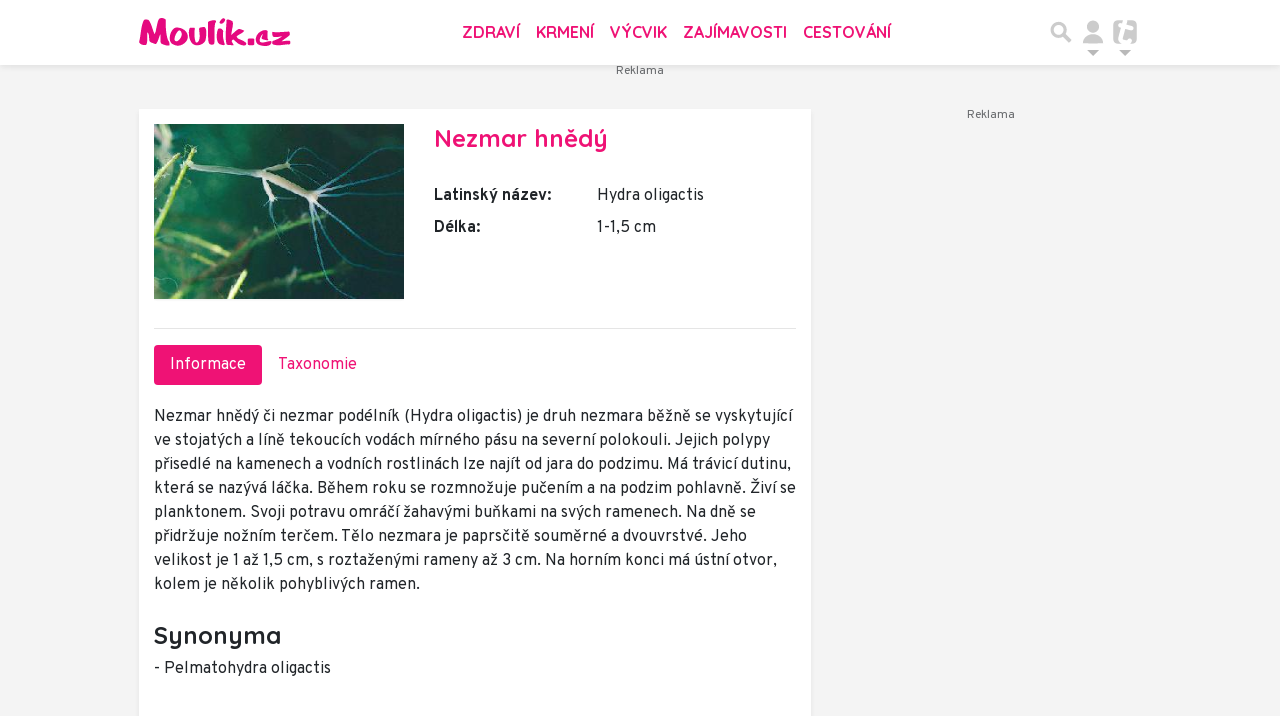

--- FILE ---
content_type: text/html; charset=utf-8
request_url: https://www.moulik.cz/nezmar-hnedy-598
body_size: 21283
content:
<!DOCTYPE html>
<html lang="cs">
<head>
    <meta charset="utf-8">
    <title>Nezmar hnědý | Moulík.cz</title>
    <meta name="viewport" content="width=device-width, initial-scale=1.0, maximum-scale=1.0, user-scalable=no">
    <meta name="description" content="Nezmar hnědý či nezmar podélník (Hydra oligactis) je druh nezmara běžně se vyskytující ve stojatých a líně tekoucích vodách mírného pásu na severní...... Na webu Moulík.cz nejdete vše o domácích mazlíčcích a volně žijících zvířatech z celého světa.">
    <meta property="og:title" content="Nezmar hnědý | Moulík.cz" />
    <meta property="og:description" content="Nezmar hnědý či nezmar podélník (Hydra oligactis) je druh nezmara běžně se vyskytující ve stojatých a líně tekoucích vodách mírného pásu na severní...... Na webu Moulík.cz nejdete vše o domácích mazlíčcích a volně žijících zvířatech z celého světa.">
    <meta property="og:image" content="https://im.tiscali.cz/moulik/fotogalerie/profil/nezmar-hnedy.jpg">
    <meta name="keywords" content="pes,kočka,mazlíček,zvíře,morče,křeček,papoušek,králíček,chov,krmení,atlas zvířat">
    <meta property="og:type" content="website">
    <meta property="og:url" content="https://www.moulik.cz/nezmar-hnedy-598">
    <meta property="og:locale" content="cs_CZ" />
    <meta name="robots" content="index,follow">
    <meta name="googlebot" content="all">
    <link rel="canonical" href="https://www.moulik.cz/nezmar-hnedy-598">
    <link rel="previewimage" href="https://im.tiscali.cz/moulik/fotogalerie/profil/nezmar-hnedy.jpg" />
    <!-- styles -->
    <link rel="stylesheet" href="https://fonts.googleapis.com/css?family=Overpass:100,200,300,400,600,700,800,900|Quicksand:300,400,500,700&display=swap&subset=latin-ext">
    <link rel="stylesheet" href="https://www.moulik.cz/public/assets/fa/css/font-awesome.min.css">
    <link rel="stylesheet" href="https://www.moulik.cz/public/assets/material-icons/iconfont/material-icons.css">
    <link rel="stylesheet" href="https://www.moulik.cz/public/main.min.css?v0.0.165">
    <script>
        window.TISCALI_NAV_SETTINGS = {
            user: {
                service: "moulik",
                showEmail: 0,
                showDiscNotif: 1,
                fetchDiscNotif: 1
            }
        };
    </script>

    <script>
        Object.defineProperty(window, "tsVideoConfig", { value: {}, configurable: false });
        Object.defineProperties(window.tsVideoConfig, {
            adTagUrl: {
                value: "https://vh.adscale.de/vah?sid=70e338b4-fbe5-42aa-815a-863feca47ac8",
                configurable: false,
                writable: false,
            },
            blankAdTagUrl: {
                value: "https://vh.adscale.de/vah?sid=b8e056f5-61ab-4b24-b0a0-23d91039b32b",
                configurable: false,
                writable: false,
            },
            showAdvert: {
                value: true,
                configurable: false,
                writable: false,
            },
        });
    </script>

    <style>.main-menu{transition:transform .283s ease-in-out}.main-menu .navbar{box-shadow:0 2px 5px #e2e2e2;padding:.5rem 1rem;z-index:1002}.main-menu .navbar .btn-nav{border:none;height:48px;padding:0;width:32px}.main-menu .navbar .btn-nav:active,.main-menu .navbar .btn-nav:focus{outline:none}.main-menu .navbar .home-btn{display:block;height:48px;margin-bottom:0;margin-right:1rem;padding:0}.main-menu .navbar .home-btn a.home-link{align-items:center;display:flex;height:48px;justify-content:left}.main-menu .navbar .home-btn a.home-link img.logo{display:block;height:40px;width:auto}@media (max-width:539.98px){.main-menu .navbar .home-btn a.home-link img.logo{height:30px}.main-menu .navbar .home-btn{margin-right:0}}.main-menu .navbar .home-btn span.logo-alt{display:block;position:absolute;top:-1000px}.main-menu .navbar label.input-group-text{height:100%;position:absolute;right:0}.main-menu .navbar .main-toggler{color:#b9b9b9;position:relative;z-index:1}.main-menu .navbar .main-toggler .fa{color:#ccc;font-size:28px;line-height:32px}.main-menu .navbar .main-toggler:hover .fa,.main-menu .navbar .main-toggler[aria-expanded=true] .fa{color:#b9b9b9}.main-menu .navbar .main-toggler:not(.collapsed) .fa-bars:before{content:"\f00d"}.main-menu .navbar .main-toggler:not(.collapsed) .hamburger-logo{display:none}.main-menu .navbar .main-toggler:not(.collapsed) .close-logo{display:block}.main-menu .navbar .main-toggler .close-logo,.main-menu .navbar .main-toggler .hamburger-logo{clip-rule:evenodd;fill-rule:evenodd;height:32px;image-rendering:optimizeQuality;margin:0 auto;shape-rendering:geometricPrecision;text-rendering:geometricPrecision;width:32px}.main-menu .navbar .main-toggler .close-logo .close-logo-path,.main-menu .navbar .main-toggler .close-logo .hamburger-logo-path,.main-menu .navbar .main-toggler .hamburger-logo .close-logo-path,.main-menu .navbar .main-toggler .hamburger-logo .hamburger-logo-path{fill:#ccc;stroke:#ccc}.main-menu .navbar .main-toggler .close-logo{display:none}.main-menu .navbar .main-toggler:hover .close-logo .close-logo-path,.main-menu .navbar .main-toggler:hover .close-logo .hamburger-logo-path,.main-menu .navbar .main-toggler:hover .hamburger-logo .close-logo-path,.main-menu .navbar .main-toggler:hover .hamburger-logo .hamburger-logo-path,.main-menu .navbar .main-toggler[aria-expanded=true] .close-logo .close-logo-path,.main-menu .navbar .main-toggler[aria-expanded=true] .close-logo .hamburger-logo-path,.main-menu .navbar .main-toggler[aria-expanded=true] .hamburger-logo .close-logo-path,.main-menu .navbar .main-toggler[aria-expanded=true] .hamburger-logo .hamburger-logo-path{fill:#b9b9b9;stroke:#b9b9b9}.main-menu .navbar .menu-social-links,.main-menu .navbar .navbar-social-links{display:flex}.main-menu .navbar .menu-social-links a,.main-menu .navbar .navbar-social-links a{align-items:center;display:flex;height:30px;justify-content:center;margin-right:5px;width:30px}.main-menu .navbar .menu-social-links a:active,.main-menu .navbar .menu-social-links a:hover,.main-menu .navbar .navbar-social-links a:active,.main-menu .navbar .navbar-social-links a:hover{text-decoration:none}.main-menu .navbar .navbar-social-links{position:absolute;right:10px}@media only screen and (max-width:1400px){.main-menu .navbar .navbar-social-links{display:none}}.main-menu .navbar .menu-social-links{padding:.75rem}.main-menu .navbar .menu-social-links a{margin-right:7px}.main-menu .tiscali-dropdown-btn{color:#b9b9b9;position:relative}.main-menu .tiscali-dropdown-btn>.tiscali-logo{clip-rule:evenodd;fill-rule:evenodd;height:32px;image-rendering:optimizeQuality;margin:0 auto;shape-rendering:geometricPrecision;text-rendering:geometricPrecision;width:32px}.main-menu .tiscali-dropdown-btn>.tiscali-logo .tiscali-logo-path{fill:#ccc}.main-menu .tiscali-dropdown-btn:after{border-top-color:#b9b9b9;content:"";position:absolute}.main-menu .tiscali-dropdown-btn:after,.main-menu .tiscali-dropdown-btn:hover:after,.main-menu .tiscali-dropdown-btn[aria-expanded=true]:after{bottom:0;left:50%;margin:0;opacity:1;transform:translateX(-50%)}.main-menu .tiscali-dropdown-btn:hover[aria-expanded=true]:after,.main-menu .tiscali-dropdown-btn[aria-expanded=true][aria-expanded=true]:after{border-bottom:.3em solid #b9b9b9;border-top:0;opacity:1}.main-menu .tiscali-dropdown-btn:hover>.tiscali-logo .tiscali-logo-path,.main-menu .tiscali-dropdown-btn[aria-expanded=true]>.tiscali-logo .tiscali-logo-path{fill:#b9b9b9}.main-menu .tiscali-nav{background:#fff;box-shadow:0 1px 1px #e2e2e2;position:relative;z-index:1001}.main-menu .tiscali-nav .navbar-nav{align-items:start;flex-direction:row;flex-wrap:wrap}.main-menu .tiscali-nav .navbar-nav .nav-link{align-items:center;color:#212529;display:flex;font-family:Overpass,sans-serif;font-size:17px;line-height:24px;padding:.25rem .5rem;white-space:nowrap}.main-menu .tiscali-nav .navbar-nav .nav-link .tiscali-icon{display:block;transform:scale(.75)}.main-menu .tiscali-nav .navbar-nav .nav-link .icon-uschovna{background-image:url(https://cdn-static.tiscali.cz/tiscali-nav/tiscali-fav-1767866960545.png);background-position:0 0;height:32px;width:32px}.main-menu .tiscali-nav .navbar-nav .nav-link .icon-karaoketexty{background-image:url(https://cdn-static.tiscali.cz/tiscali-nav/tiscali-fav-1767866960545.png);background-position:-32px 0;height:32px;width:32px}.main-menu .tiscali-nav .navbar-nav .nav-link .icon-nasepenize{background-image:url(https://cdn-static.tiscali.cz/tiscali-nav/tiscali-fav-1767866960545.png);background-position:-64px 0;height:32px;width:32px}.main-menu .tiscali-nav .navbar-nav .nav-link .icon-tiscali{background-image:url(https://cdn-static.tiscali.cz/tiscali-nav/tiscali-fav-1767866960545.png);background-position:-96px 0;height:32px;width:32px}.main-menu .tiscali-nav .navbar-nav .nav-link .icon-osobnosti{background-image:url(https://cdn-static.tiscali.cz/tiscali-nav/tiscali-fav-1767866960545.png);background-position:-128px 0;height:32px;width:32px}.main-menu .tiscali-nav .navbar-nav .nav-link .icon-moulik{background-position:-160px 0}.main-menu .tiscali-nav .navbar-nav .nav-link .icon-moulik,.main-menu .tiscali-nav .navbar-nav .nav-link .icon-nedd{background-image:url(https://cdn-static.tiscali.cz/tiscali-nav/tiscali-fav-1767866960545.png);height:32px;width:32px}.main-menu .tiscali-nav .navbar-nav .nav-link .icon-nedd{background-position:-192px 0}.main-menu .tiscali-nav .navbar-nav .nav-link .icon-games{background-image:url(https://cdn-static.tiscali.cz/tiscali-nav/tiscali-fav-1767866960545.png);background-position:-224px 0;height:32px;width:32px}.main-menu .tiscali-nav .navbar-nav .nav-link .icon-profigamers{background-image:url(https://cdn-static.tiscali.cz/tiscali-nav/tiscali-fav-1767866960545.png);background-position:-256px 0;height:32px;width:32px}.main-menu .tiscali-nav .navbar-nav .nav-link .icon-fights{background-image:url(https://cdn-static.tiscali.cz/tiscali-nav/tiscali-fav-1767866960545.png);background-position:-288px 0;height:32px;width:32px}.main-menu .tiscali-nav .navbar-nav .nav-link .icon-dokina{background-image:url(https://cdn-static.tiscali.cz/tiscali-nav/tiscali-fav-1767866960545.png);background-position:-320px 0;height:32px;width:32px}.main-menu .tiscali-nav .navbar-nav .nav-link .icon-zestolu{background-image:url(https://cdn-static.tiscali.cz/tiscali-nav/tiscali-fav-1767866960545.png);background-position:-352px 0;height:32px;width:32px}.main-menu .tiscali-nav .navbar-nav .nav-link .icon-startupinsider{background-image:url(https://cdn-static.tiscali.cz/tiscali-nav/tiscali-fav-1767866960545.png);background-position:-384px 0;height:32px;width:32px}.main-menu .tiscali-nav .navbar-nav .nav-link .icon-czhity{background-image:url(https://cdn-static.tiscali.cz/tiscali-nav/tiscali-fav-1767866960545.png);background-position:-416px 0;height:32px;width:32px}.main-menu .tiscali-nav .navbar-nav .nav-item{width:20%}.main-menu .tiscali-nav .navbar-nav .nav-item:hover{background-color:#f7f7f7}@media (max-width:539.98px){.main-menu .tiscali-nav .navbar-nav .nav-item{width:33.3%}}.main-menu .tiscali-nav .navbar-nav .nav-item{width:50%}@media (min-width:540px){.main-menu .tiscali-nav .navbar-nav .nav-link{font-size:15px}}@media (min-width:1366px){.main-menu .tiscali-nav .navbar-nav{flex-flow:row nowrap;height:auto!important;margin:0;position:relative;top:0}.main-menu .tiscali-nav .navbar-nav.collapsing{display:none;transition:none}.main-menu .tiscali-nav .navbar-nav .nav-item{flex:1 1 auto;width:auto}.main-menu .tiscali-nav .navbar-nav .nav-link{background:none!important;display:block;font-size:12.3px;margin:0;padding:0 .5rem;text-align:center}.main-menu .tiscali-nav .navbar-nav .nav-link .tiscali-icon{display:none}.main-menu .tiscali-nav .navbar-nav .nav-link span.icon-text{display:block;height:24px;line-height:27px}}.main-menu .navbar-collapse.collapsing{transition:height .15s ease-in-out}.main-menu.main-menu-not-top.main-menu-scrolling-bottom{transform:translateY(-100%)}.main-menu .navbar .search-btn{color:#b9b9b9;position:relative}.main-menu .navbar .search-btn .close-logo,.main-menu .navbar .search-btn .search-logo{clip-rule:evenodd;fill-rule:evenodd;height:32px;image-rendering:optimizeQuality;margin:0 auto;shape-rendering:geometricPrecision;text-rendering:geometricPrecision;width:32px}.main-menu .navbar .search-btn .close-logo .close-logo-path,.main-menu .navbar .search-btn .close-logo .search-logo-path,.main-menu .navbar .search-btn .search-logo .close-logo-path,.main-menu .navbar .search-btn .search-logo .search-logo-path{fill:#ccc;stroke:#ccc}.main-menu .navbar .search-btn .close-logo{display:none}.main-menu .navbar .search-btn:hover .close-logo .close-logo-path,.main-menu .navbar .search-btn:hover .close-logo .search-logo-path,.main-menu .navbar .search-btn:hover .search-logo .close-logo-path,.main-menu .navbar .search-btn:hover .search-logo .search-logo-path,.main-menu .navbar .search-btn[aria-expanded=true] .close-logo .close-logo-path,.main-menu .navbar .search-btn[aria-expanded=true] .close-logo .search-logo-path,.main-menu .navbar .search-btn[aria-expanded=true] .search-logo .close-logo-path,.main-menu .navbar .search-btn[aria-expanded=true] .search-logo .search-logo-path{fill:#b9b9b9;stroke:#b9b9b9}.main-menu .search-form{background:transparent;display:flex;flex-wrap:nowrap;height:48px;left:0;opacity:0;pointer-events:none;position:absolute;right:0;top:-64px;transform:translateX(40px);transition:transform .15s,opacity .15s;width:0}.main-menu .search-form .search-bar{flex-grow:1;position:relative}.main-menu .search-form .search-bar .search-input{background:transparent;border:none;border-bottom:1px solid #ccc;font-size:1.25rem}.main-menu .search-form .search-bar .search-input:active,.main-menu .search-form .search-bar .search-input:focus{box-shadow:none}.main-menu .search-form .search-bar .search-autocomplete{background:#fff;border-top:1px solid #ccc;box-shadow:0 3px 4px 0 #e2e2e2;left:0;list-style:none;margin-bottom:0;max-height:65vh;overflow-y:auto;padding:0;position:absolute;top:calc(100% - 1px);width:100%}.main-menu .search-form .search-bar .search-autocomplete li.autocomplete-item{border-bottom:1px solid #252525}.main-menu .search-form .search-bar .search-autocomplete li.autocomplete-item:last-child{border-bottom:none!important}.main-menu .search-form .search-bar .search-autocomplete li.autocomplete-item a{display:inline-block;font-size:1rem;padding:.4rem .75rem;width:100%}.main-menu .search-form .search-bar .search-autocomplete li.autocomplete-item a img{-o-object-fit:contain;object-fit:contain}.main-menu .search-form .search-bar .search-autocomplete li.autocomplete-item.active{background:#f1f1f1}@media (max-width:539.98px){.main-menu .search-form .search-bar .search-autocomplete{box-sizing:content-box;left:-1rem;width:100vw}.main-menu .search-form .search-bar .search-autocomplete li.autocomplete-item a{padding:.4rem 1.75rem}}.main-menu .search-form .search-btn-close{display:block!important}@media (max-width:539.98px){.main-menu .search-form{left:0}}.main-menu.search-active .search-form{display:block;flex:1 0 0;height:auto;opacity:1;pointer-events:all;position:static;top:0;transform:translateX(0);width:auto;z-index:1}.main-menu.search-active .search-btn .search-logo{display:none}.main-menu.search-active .search-btn .close-logo{display:block}.main-menu.search-active .fa-search:before{content:"\f00d"}@media (min-width:948px){.main-menu.search-active .navbar-expand-lg .service-menu{display:none!important}}@media (min-width:1080px){.main-menu.search-active .navbar-expand-xl .service-menu{display:none!important}}@media (max-width:539.98px){.main-menu.search-active .home-btn,.main-menu.search-active .main-toggler,.main-menu.search-active .tiscali-dropdown-btn,.main-menu.search-active .user-btn{display:none!important}}.main-menu.search-active-out .search-form{opacity:0;transform:translateX(40px)}#blur-overlay{backdrop-filter:blur(10px);background:rgba(0,0,0,.6);bottom:0;display:block;left:0;pointer-events:all;position:absolute;right:0;top:0;transition:all 75ms linear;z-index:20}#blur-overlay.blur-hidden{display:none;pointer-events:none}#blur-overlay.blur-visuallyhidden{opacity:0;pointer-events:none}.main-menu .navbar .user-btn>.user-logo{clip-rule:evenodd;fill-rule:evenodd;height:24px;image-rendering:optimizeQuality;shape-rendering:geometricPrecision;text-rendering:geometricPrecision;width:24px}.main-menu .navbar .user-btn>.user-logo .user-logo-path{fill:#ccc}.main-menu .navbar .user-btn:after{border-top-color:#b9b9b9;content:"";position:absolute}.main-menu .navbar .user-btn:after,.main-menu .navbar .user-btn:hover:after,.main-menu .navbar .user-btn[aria-expanded=true]:after{bottom:0;left:50%;margin:0;opacity:1;transform:translateX(-50%)}.main-menu .navbar .user-btn:hover[aria-expanded=true]:after,.main-menu .navbar .user-btn[aria-expanded=true][aria-expanded=true]:after{border-bottom:.3em solid #b9b9b9;border-top:0;opacity:1}.main-menu .navbar .user-btn:hover>.user-logo .user-logo-path,.main-menu .navbar .user-btn[aria-expanded=true]>.user-logo .user-logo-path{fill:#b9b9b9}.main-menu .navbar .user-btn{color:#b9b9b9;position:relative}.main-menu .navbar .user-btn .user-logo{clip-rule:evenodd;fill-rule:evenodd;height:32px;image-rendering:optimizeQuality;margin:0 auto;shape-rendering:geometricPrecision;text-rendering:geometricPrecision;width:32px}.main-menu .navbar .user-btn .user-logo .user-logo-path{fill:#ccc;stroke:#ccc}.main-menu .navbar .user-btn .user-logo img{border-radius:4px;height:24px;margin:4px;width:24px}.main-menu .navbar .user-btn:hover .user-logo .user-logo-path,.main-menu .navbar .user-btn[aria-expanded=true] .user-logo .user-logo-path{fill:#b9b9b9;stroke:#b9b9b9}.main-menu .navbar .user-btn.show-notif-badge:before{background:#c00;border-radius:50%;color:#fff;content:"!";display:inline-block;font-family:monospace;font-size:.5rem;font-weight:700;height:12px;line-height:12px;padding:0;position:absolute;right:3px;top:26px;width:12px;z-index:1}.main-menu .tiscali-user{position:relative;z-index:1001}@media (max-width:947.98px){.main-menu .tiscali-user{max-width:100%!important;width:100%!important}}.main-menu .tiscali-user .navbar-nav{align-items:start;flex-direction:row;flex-wrap:wrap}@media (min-width:1366px){.main-menu .tiscali-user .navbar-nav{flex-flow:row nowrap;height:auto!important;margin:0;position:relative;top:0}.main-menu .tiscali-user .navbar-nav.collapsing{display:none;transition:none}}.main-menu .tiscali-user .navbar-nav .user-box{background:#fff;box-shadow:0 1px 1px #e2e2e2;color:#212529;margin-left:auto;overflow:hidden;width:100%}@media (min-width:540px){.main-menu .tiscali-user .navbar-nav .user-box{width:332px}}.main-menu .tiscali-user .navbar-nav .user-box span.notif-count{background:#c00;border-radius:.5rem;color:#fff;font-family:monospace;padding:0 .25rem;vertical-align:text-bottom}</style>
<script defer src="https://cdn-static.tiscali.cz/tiscali-nav/tiscali-nav.js?1767866960545"></script>
    <!-- icons -->
    <link rel="icon" sizes="16x16 32x32 64x64" href="https://www.moulik.cz/public/img/icon/favicon.ico">
    <link rel="apple-touch-icon-precomposed" sizes="57x57" href="https://www.moulik.cz/public/img/icon/apple-touch-icon-57x57.png">
    <link rel="apple-touch-icon-precomposed" sizes="114x114" href="https://www.moulik.cz/public/img/icon/apple-touch-icon-114x114.png">
    <link rel="apple-touch-icon-precomposed" sizes="72x72" href="https://www.moulik.cz/public/img/icon/apple-touch-icon-72x72.png">
    <link rel="apple-touch-icon-precomposed" sizes="144x144" href="https://www.moulik.cz/public/img/icon/apple-touch-icon-144x144.png">
    <link rel="apple-touch-icon-precomposed" sizes="60x60" href="https://www.moulik.cz/public/img/icon/apple-touch-icon-60x60.png">
    <link rel="apple-touch-icon-precomposed" sizes="120x120" href="https://www.moulik.cz/public/img/icon/apple-touch-icon-120x120.png">
    <link rel="apple-touch-icon-precomposed" sizes="76x76" href="https://www.moulik.cz/public/img/icon/apple-touch-icon-76x76.png">
    <link rel="apple-touch-icon-precomposed" sizes="152x152" href="https://www.moulik.cz/public/img/icon/apple-touch-icon-152x152.png">
    <link rel="icon" type="image/png" href="https://www.moulik.cz/public/img/icon/favicon-196x196.png" sizes="196x196">
    <link rel="icon" type="image/png" href="https://www.moulik.cz/public/img/icon/favicon-96x96.png" sizes="96x96">
    <link rel="icon" type="image/png" href="https://www.moulik.cz/public/img/icon/favicon-32x32.png" sizes="32x32">
    <link rel="icon" type="image/png" href="https://www.moulik.cz/public/img/icon/favicon-16x16.png" sizes="16x16">
    <link rel="icon" type="image/png" href="https://www.moulik.cz/public/img/icon/favicon-128.png" sizes="128x128">
    <meta name="application-name" content="Moulik.cz">
    <meta name="msapplication-TileColor" content="#FFFFFF">
    <meta name="msapplication-TileImage" content="https://www.moulik.cz/public/img/icon/mstile-144x144.png">
    <meta name="msapplication-square70x70logo" content="https://www.moulik.cz/public/img/icon/mstile-70x70.png">
    <meta name="msapplication-square150x150logo" content="https://www.moulik.cz/public/img/icon/mstile-150x150.png">
    <meta name="msapplication-wide310x150logo" content="https://www.moulik.cz/public/img/icon/mstile-310x150.png">
    <meta name="msapplication-square310x310logo" content="https://www.moulik.cz/public/img/icon/mstile-310x310.png">
    
        
        <script async src="https://www.googletagmanager.com/gtag/js?id=G-84NMH9B4Y4"></script>
        <script>
        window.dataLayer = window.dataLayer || [];
        function gtag(){dataLayer.push(arguments);}
        gtag('js', new Date());
        gtag('config', 'G-84NMH9B4Y4');
        </script>

        <script src="https://cdn-static.tiscali.cz/general/ga-events.js?v0.0.53"></script>
    

    

    
        <script>(function(){/*

        Copyright The Closure Library Authors.
        SPDX-License-Identifier: Apache-2.0
        */
        'use strict';var g=function(a){var b=0;return function(){return b<a.length?{done:!1,value:a[b++]}:{done:!0}}},l=this||self,m=/^[\w+/_-]+[=]{0,2}$/,p=null,q=function(){},r=function(a){var b=typeof a;if("object"==b)if(a){if(a instanceof Array)return"array";if(a instanceof Object)return b;var c=Object.prototype.toString.call(a);if("[object Window]"==c)return"object";if("[object Array]"==c||"number"==typeof a.length&&"undefined"!=typeof a.splice&&"undefined"!=typeof a.propertyIsEnumerable&&!a.propertyIsEnumerable("splice"))return"array";
        if("[object Function]"==c||"undefined"!=typeof a.call&&"undefined"!=typeof a.propertyIsEnumerable&&!a.propertyIsEnumerable("call"))return"function"}else return"null";else if("function"==b&&"undefined"==typeof a.call)return"object";return b},u=function(a,b){function c(){}c.prototype=b.prototype;a.prototype=new c;a.prototype.constructor=a};var v=function(a,b){Object.defineProperty(l,a,{configurable:!1,get:function(){return b},set:q})};var y=function(a,b){this.b=a===w&&b||"";this.a=x},x={},w={};var aa=function(a,b){a.src=b instanceof y&&b.constructor===y&&b.a===x?b.b:"type_error:TrustedResourceUrl";if(null===p)b:{b=l.document;if((b=b.querySelector&&b.querySelector("script[nonce]"))&&(b=b.nonce||b.getAttribute("nonce"))&&m.test(b)){p=b;break b}p=""}b=p;b&&a.setAttribute("nonce",b)};var z=function(){return Math.floor(2147483648*Math.random()).toString(36)+Math.abs(Math.floor(2147483648*Math.random())^+new Date).toString(36)};var A=function(a,b){b=String(b);"application/xhtml+xml"===a.contentType&&(b=b.toLowerCase());return a.createElement(b)},B=function(a){this.a=a||l.document||document};B.prototype.appendChild=function(a,b){a.appendChild(b)};var C=function(a,b,c,d,e,f){try{var k=a.a,h=A(a.a,"SCRIPT");h.async=!0;aa(h,b);k.head.appendChild(h);h.addEventListener("load",function(){e();d&&k.head.removeChild(h)});h.addEventListener("error",function(){0<c?C(a,b,c-1,d,e,f):(d&&k.head.removeChild(h),f())})}catch(n){f()}};var ba=l.atob("aHR0cHM6Ly93d3cuZ3N0YXRpYy5jb20vaW1hZ2VzL2ljb25zL21hdGVyaWFsL3N5c3RlbS8xeC93YXJuaW5nX2FtYmVyXzI0ZHAucG5n"),ca=l.atob("WW91IGFyZSBzZWVpbmcgdGhpcyBtZXNzYWdlIGJlY2F1c2UgYWQgb3Igc2NyaXB0IGJsb2NraW5nIHNvZnR3YXJlIGlzIGludGVyZmVyaW5nIHdpdGggdGhpcyBwYWdlLg=="),da=l.atob("RGlzYWJsZSBhbnkgYWQgb3Igc2NyaXB0IGJsb2NraW5nIHNvZnR3YXJlLCB0aGVuIHJlbG9hZCB0aGlzIHBhZ2Uu"),ea=function(a,b,c){this.b=a;this.f=new B(this.b);this.a=null;this.c=[];this.g=!1;this.i=b;this.h=c},F=function(a){if(a.b.body&&!a.g){var b=
        function(){D(a);l.setTimeout(function(){return E(a,3)},50)};C(a.f,a.i,2,!0,function(){l[a.h]||b()},b);a.g=!0}},D=function(a){for(var b=G(1,5),c=0;c<b;c++){var d=H(a);a.b.body.appendChild(d);a.c.push(d)}b=H(a);b.style.bottom="0";b.style.left="0";b.style.position="fixed";b.style.width=G(100,110).toString()+"%";b.style.zIndex=G(2147483544,2147483644).toString();b.style["background-color"]=I(249,259,242,252,219,229);b.style["box-shadow"]="0 0 12px #888";b.style.color=I(0,10,0,10,0,10);b.style.display=
        "flex";b.style["justify-content"]="center";b.style["font-family"]="Roboto, Arial";c=H(a);c.style.width=G(80,85).toString()+"%";c.style.maxWidth=G(750,775).toString()+"px";c.style.margin="24px";c.style.display="flex";c.style["align-items"]="flex-start";c.style["justify-content"]="center";d=A(a.f.a,"IMG");d.className=z();d.src=ba;d.style.height="24px";d.style.width="24px";d.style["padding-right"]="16px";var e=H(a),f=H(a);f.style["font-weight"]="bold";f.textContent=ca;var k=H(a);k.textContent=da;J(a,
        e,f);J(a,e,k);J(a,c,d);J(a,c,e);J(a,b,c);a.a=b;a.b.body.appendChild(a.a);b=G(1,5);for(c=0;c<b;c++)d=H(a),a.b.body.appendChild(d),a.c.push(d)},J=function(a,b,c){for(var d=G(1,5),e=0;e<d;e++){var f=H(a);b.appendChild(f)}b.appendChild(c);c=G(1,5);for(d=0;d<c;d++)e=H(a),b.appendChild(e)},G=function(a,b){return Math.floor(a+Math.random()*(b-a))},I=function(a,b,c,d,e,f){return"rgb("+G(Math.max(a,0),Math.min(b,255)).toString()+","+G(Math.max(c,0),Math.min(d,255)).toString()+","+G(Math.max(e,0),Math.min(f,
        255)).toString()+")"},H=function(a){a=A(a.f.a,"DIV");a.className=z();return a},E=function(a,b){0>=b||null!=a.a&&0!=a.a.offsetHeight&&0!=a.a.offsetWidth||(fa(a),D(a),l.setTimeout(function(){return E(a,b-1)},50))},fa=function(a){var b=a.c;var c="undefined"!=typeof Symbol&&Symbol.iterator&&b[Symbol.iterator];b=c?c.call(b):{next:g(b)};for(c=b.next();!c.done;c=b.next())(c=c.value)&&c.parentNode&&c.parentNode.removeChild(c);a.c=[];(b=a.a)&&b.parentNode&&b.parentNode.removeChild(b);a.a=null};var ia=function(a,b,c,d,e){var f=ha(c),k=function(n){n.appendChild(f);l.setTimeout(function(){f?(0!==f.offsetHeight&&0!==f.offsetWidth?b():a(),f.parentNode&&f.parentNode.removeChild(f)):a()},d)},h=function(n){document.body?k(document.body):0<n?l.setTimeout(function(){h(n-1)},e):b()};h(3)},ha=function(a){var b=document.createElement("div");b.className=a;b.style.width="1px";b.style.height="1px";b.style.position="absolute";b.style.left="-10000px";b.style.top="-10000px";b.style.zIndex="-10000";return b};var K={},L=null;var M=function(){},N="function"==typeof Uint8Array,O=function(a,b){a.b=null;b||(b=[]);a.j=void 0;a.f=-1;a.a=b;a:{if(b=a.a.length){--b;var c=a.a[b];if(!(null===c||"object"!=typeof c||Array.isArray(c)||N&&c instanceof Uint8Array)){a.g=b-a.f;a.c=c;break a}}a.g=Number.MAX_VALUE}a.i={}},P=[],Q=function(a,b){if(b<a.g){b+=a.f;var c=a.a[b];return c===P?a.a[b]=[]:c}if(a.c)return c=a.c[b],c===P?a.c[b]=[]:c},R=function(a,b,c){a.b||(a.b={});if(!a.b[c]){var d=Q(a,c);d&&(a.b[c]=new b(d))}return a.b[c]};
        M.prototype.h=N?function(){var a=Uint8Array.prototype.toJSON;Uint8Array.prototype.toJSON=function(){var b;void 0===b&&(b=0);if(!L){L={};for(var c="ABCDEFGHIJKLMNOPQRSTUVWXYZabcdefghijklmnopqrstuvwxyz0123456789".split(""),d=["+/=","+/","-_=","-_.","-_"],e=0;5>e;e++){var f=c.concat(d[e].split(""));K[e]=f;for(var k=0;k<f.length;k++){var h=f[k];void 0===L[h]&&(L[h]=k)}}}b=K[b];c=[];for(d=0;d<this.length;d+=3){var n=this[d],t=(e=d+1<this.length)?this[d+1]:0;h=(f=d+2<this.length)?this[d+2]:0;k=n>>2;n=(n&
        3)<<4|t>>4;t=(t&15)<<2|h>>6;h&=63;f||(h=64,e||(t=64));c.push(b[k],b[n],b[t]||"",b[h]||"")}return c.join("")};try{return JSON.stringify(this.a&&this.a,S)}finally{Uint8Array.prototype.toJSON=a}}:function(){return JSON.stringify(this.a&&this.a,S)};var S=function(a,b){return"number"!==typeof b||!isNaN(b)&&Infinity!==b&&-Infinity!==b?b:String(b)};M.prototype.toString=function(){return this.a.toString()};var T=function(a){O(this,a)};u(T,M);var U=function(a){O(this,a)};u(U,M);var ja=function(a,b){this.c=new B(a);var c=R(b,T,5);c=new y(w,Q(c,4)||"");this.b=new ea(a,c,Q(b,4));this.a=b},ka=function(a,b,c,d){b=new T(b?JSON.parse(b):null);b=new y(w,Q(b,4)||"");C(a.c,b,3,!1,c,function(){ia(function(){F(a.b);d(!1)},function(){d(!0)},Q(a.a,2),Q(a.a,3),Q(a.a,1))})};var la=function(a,b){V(a,"internal_api_load_with_sb",function(c,d,e){ka(b,c,d,e)});V(a,"internal_api_sb",function(){F(b.b)})},V=function(a,b,c){a=l.btoa(a+b);v(a,c)},W=function(a,b,c){for(var d=[],e=2;e<arguments.length;++e)d[e-2]=arguments[e];e=l.btoa(a+b);e=l[e];if("function"==r(e))e.apply(null,d);else throw Error("API not exported.");};var X=function(a){O(this,a)};u(X,M);var Y=function(a){this.h=window;this.a=a;this.b=Q(this.a,1);this.f=R(this.a,T,2);this.g=R(this.a,U,3);this.c=!1};Y.prototype.start=function(){ma();var a=new ja(this.h.document,this.g);la(this.b,a);na(this)};
        var ma=function(){var a=function(){if(!l.frames.googlefcPresent)if(document.body){var b=document.createElement("iframe");b.style.display="none";b.style.width="0px";b.style.height="0px";b.style.border="none";b.style.zIndex="-1000";b.style.left="-1000px";b.style.top="-1000px";b.name="googlefcPresent";document.body.appendChild(b)}else l.setTimeout(a,5)};a()},na=function(a){var b=Date.now();W(a.b,"internal_api_load_with_sb",a.f.h(),function(){var c;var d=a.b,e=l[l.btoa(d+"loader_js")];if(e){e=l.atob(e);
        e=parseInt(e,10);d=l.btoa(d+"loader_js").split(".");var f=l;d[0]in f||"undefined"==typeof f.execScript||f.execScript("var "+d[0]);for(;d.length&&(c=d.shift());)d.length?f[c]&&f[c]!==Object.prototype[c]?f=f[c]:f=f[c]={}:f[c]=null;c=Math.abs(b-e);c=1728E5>c?0:c}else c=-1;0!=c&&(W(a.b,"internal_api_sb"),Z(a,Q(a.a,6)))},function(c){Z(a,c?Q(a.a,4):Q(a.a,5))})},Z=function(a,b){a.c||(a.c=!0,a=new l.XMLHttpRequest,a.open("GET",b,!0),a.send())};(function(a,b){l[a]=function(c){for(var d=[],e=0;e<arguments.length;++e)d[e-0]=arguments[e];l[a]=q;b.apply(null,d)}})("__d3lUW8vwsKlB__",function(a){"function"==typeof window.atob&&(a=window.atob(a),a=new X(a?JSON.parse(a):null),(new Y(a)).start())});}).call(this);

        window.__d3lUW8vwsKlB__("[base64]");</script>

        <meta name="seznam-wmt" content="n6n2O13QnkvtVbxGPcZp6x4GrXdBl30C" />
    
    
    <script async defer src="https://cdn.performax.cz/yi/openwrap/openwrap_4228_tiscali.js"></script>
</head>
<body
        class="is-header-fixed  page--Animals page--detail"
        id="top"
        data-debug="False"
>

    <script type="text/javascript">var abp;</script>
    <script type="text/javascript" src="/adb/px.js?ch=1"></script>
    <script type="text/javascript" src="/adb/px.js?ch=2"></script>
    <script>var conf=[{selector:"#desktop-leader-top",zone:"leaderboard_rtb/moulik_cz"},{selector:".detail-adds",zone:"rectangle_rtb/moulik_cz"},{selector:".sidebar-block.pb-2",zone:"bigsquare_rtb/moulik_cz"}];!function(s,e,l){console.log("abp="+e.abp,l),e.abp&&e.addEventListener("load",function(){for(var e=0;e<l.length;e++){var o=l[e],n=o.zone,r=o.selector,t=s.querySelector(r);if(t){console.log("Inserting ",n," before ",r);var a="//delivery.performax.cz/"+n+"?format=js&async=1",c=s.createElement("script");c.type="text/javascript",c.async=!0,c.src=a,t.parentNode.insertBefore(c,t)}else console.log("Not found ",r)}})}(document,window,conf);</script>

    <div
            class="body-background"
            
    ></div>
    <div class="View" id="view">
        <div class="View-preloader">
            <div class="View-preloader-content">
                <!--
                <i class="fa fa-2x fa-spinner fa-pulse"></i>
                <br>
                -->
                <div class="preloader-animation">
                    <svg version="1.1" id="L4" xmlns="http://www.w3.org/2000/svg" xmlns:xlink="http://www.w3.org/1999/xlink" x="0px" y="0px" viewBox="-25 0 100 100" enable-background="new 0 0 0 0" xml:space="preserve">
                        <circle fill="#cc0066" stroke="none" cx="6" cy="50" r="6"><animate attributeName="opacity" dur="1s" values="0;1;0" repeatCount="indefinite" begin="0.1"/></circle>
                        <circle fill="#ef1275" stroke="none" cx="26" cy="50" r="6"><animate attributeName="opacity" dur="1s" values="0;1;0" repeatCount="indefinite" begin="0.2"/></circle>
                        <circle fill="#cc0066" stroke="none" cx="46" cy="50" r="6"><animate attributeName="opacity" dur="1s" values="0;1;0" repeatCount="indefinite" begin="0.3"/></circle>
                    </svg>
                </div>
                Načítání obsahu, prosím počkejte
            </div>
        </div>
        <header class="Header" id="header">
            <div class="Header-inner">

<div class="fixed-top main-menu mh-100 " id="main-menu">
	<nav
		class="navbar navbar-expand-xl navbar-light noselect ">
		<div class="container-fluid">
			
<h1 class="home-btn navbar-brand order-0">
    <a href="https://www.moulik.cz/" class="home-link"
        title="Moulik.cz"
        data-ga-category="navigation"
        data-ga-action="header-home-logo">
        <img src="https://www.moulik.cz/public/img/logo-moulikcz.svg" class="logo" alt="Moulík.cz">
    </a>
    <span class="logo-alt">Moulík.cz</span>
</h1>


			<div class="mr-auto me-auto order-1 order-xl-2"></div>

			
			<form id="nav-search-form" action="https://www.moulik.cz/hledani/" method="GET" autocomplete="off"
				class="search-form form-inline">
				<div class="form-group m-0 search-bar mr-3 me-3">
					<input type="text" class="form-control w-100 search-input" name="q"
						placeholder="Zadejte hledaný výraz..." value="">
					<ul class="search-autocomplete d-none" data-suggest-url="https://www.moulik.cz/hledani/ajax/suggest/">
					</ul>
				</div>
			</form>
			<button class="search-btn btn-nav navbar-toggler d-block invisible order-4 order-xl-5 ga-click" type="button"
				aria-controls="nav-search-form" aria-expanded="false" aria-label="Přepnout hledání" data-ga-category="navigation" 
				data-ga-action="nav-search-toggle">
				
					<svg class="search-logo" xmlns="http://www.w3.org/2000/svg" fill-rule="evenodd" clip-rule="evenodd" image-rendering="optimizeQuality" shape-rendering="geometricPrecision" text-rendering="geometricPrecision" viewBox="0 0 937 937">
  <defs/>
  <path class="search-logo-path" fill="#ccc" d="M602 526l175 176-5 9c-14 28-37 52-65 65l-9 5-175-174c-37 23-79 35-123 35-130 0-236-106-236-236s106-236 236-236 236 106 236 236c0 42-11 84-33 120zm-59-119c0-79-64-144-144-144-79 0-144 64-144 144 0 79 64 144 144 144 79 0 144-64 144-144z"/>
  <path fill="none" d="M0 0h937v937H0z"/>
</svg>

					<svg class="close-logo" xmlns="http://www.w3.org/2000/svg" fill-rule="evenodd" clip-rule="evenodd" image-rendering="optimizeQuality" shape-rendering="geometricPrecision" text-rendering="geometricPrecision" viewBox="0 0 625 625">
  <defs/>
  <path class="close-logo-path" fill="#ccc" d="M256 313l-99-99 5-10c9-18 24-33 42-42l10-5 100 100 100-100 10 5c18 9 33 24 42 42l5 10-99 99 99 99-5 10c-9 18-24 33-42 42l-10 5-100-100-100 100-10-5c-18-9-33-24-42-42l-5-10 99-99z"/>
  <path fill="none" d="M0 0h625v625H0z"/>
</svg>

				
			</button>
			

			
	
			<button class="user-btn dropdown-toggle btn-nav d-block invisible navbar-toggler collapsed order-4 order-xl-5 ga-click" 
				type="button" aria-controls="tiscali-user" aria-expanded="false" aria-label="Přepnout navigaci"
				data-ga-category="navigation" data-ga-action="nav-user-toggle" data-bs-target="#tiscali-user">
				<svg class="user-logo" xmlns="http://www.w3.org/2000/svg" fill-rule="evenodd" clip-rule="evenodd" image-rendering="optimizeQuality" shape-rendering="geometricPrecision" text-rendering="geometricPrecision" viewBox="0 0 2494 2494">
  <defs/>
  <path class="user-logo-path" fill="#ccc" d="M773 830c0-262 213-474 474-474 262 0 474 213 474 474 0 262-213 474-474 474-262 0-474-213-474-474zM457 2119c0-388 355-703 791-703s791 315 791 703c-511 26-1069 26-1580 0h-2z"/>
  <path fill="none" d="M0 0h2494v2494H0z"/>
</svg>

			</button>
			


			<button class="navbar-toggler main-toggler order-last order-last btn-nav collapsed invisible ga-click" type="button" 
				aria-controls="navbar-target" aria-expanded="false" data-target="" aria-label="Toggle navigation"
				data-ga-category="navigation" data-ga-action="nav-menu-toggle" data-bs-target="#navbar-target">
				
					<svg class="hamburger-logo" xmlns="http://www.w3.org/2000/svg" fill-rule="evenodd" clip-rule="evenodd" image-rendering="optimizeQuality" shape-rendering="geometricPrecision" text-rendering="geometricPrecision" viewBox="0 0 1073 1073">
  <defs/>
  <path class="hamburger-logo-path" fill="#ccc" d="M198 706c-11 37-11 77 0 113h676c11-37 11-77 0-113H198zm0-226c-11 37-11 77 0 113h676c11-37 11-77 0-113H198zm0-226c-11 37-11 77 0 113h676c11-37 11-77 0-113H198z"/>
  <path fill="none" d="M0 0h1073v1073H0z"/>
</svg>

					<svg class="close-logo" xmlns="http://www.w3.org/2000/svg" fill-rule="evenodd" clip-rule="evenodd" image-rendering="optimizeQuality" shape-rendering="geometricPrecision" text-rendering="geometricPrecision" viewBox="0 0 625 625">
  <defs/>
  <path class="close-logo-path" fill="#ccc" d="M256 313l-99-99 5-10c9-18 24-33 42-42l10-5 100 100 100-100 10 5c18 9 33 24 42 42l5 10-99 99 99 99-5 10c-9 18-24 33-42 42l-10 5-100-100-100 100-10-5c-18-9-33-24-42-42l-5-10 99-99z"/>
  <path fill="none" d="M0 0h625v625H0z"/>
</svg>

				
			</button>

			<button class="tiscali-dropdown-btn dropdown-toggle btn-nav d-block invisible navbar-toggler order-4 order-xl-5 ga-click collapsed"
				type="button" aria-controls="tiscali-nav" aria-expanded="false" data-bs-target="#tiscali-nav"
				aria-label="Přepnout navigaci" data-ga-category="navigation" data-ga-action="nav-sites-toggle">
				<svg class="tiscali-logo" xmlns="http://www.w3.org/2000/svg" fill-rule="evenodd" clip-rule="evenodd" image-rendering="optimizeQuality" shape-rendering="geometricPrecision" text-rendering="geometricPrecision" viewBox="0 0 3764 3764">
  <defs/>
  <path class="tiscali-logo-path" fill="#ccc" d="M986 510h653c-6 16-11 32-15 49l-85 317-55-15c-33-9-67-16-100-22h-4c-145-18-250 48-288 190-51 192 88 296 257 341l55 15-256 955c-24 91-54 201-61 295-8 110 11 219 63 316 77 144 196 241 338 304H987c-262 0-476-214-476-476V987c0-262 214-476 476-476zm1165 0h627c262 0 476 214 476 476v1792c0 262-214 476-476 476h-286c90-74 162-166 193-281 19-70 9-139-29-201-37-62-92-103-162-122-132-35-236 19-305 133-19 32-50 73-88 84-35 6-109-12-141-21l-192-51c-45-12-138-42-151-96-9-38 28-181 38-220l257-959 564 151c32 9 65 14 98 17 146 21 256-39 295-184 12-46 16-95 2-141v-2c-37-114-151-169-258-198l-564-151 85-317c17-63 25-127 18-185z"/>
  <path fill="none" d="M0 0h3764v3764H0z"/>
</svg>

			</button>

			<div class="collapse navbar-collapse order-last order-xl-1 service-menu"
				id="navbar-target" data-bs-parent="#main-menu">
				<ul class="navbar-nav text-uppercase 
mr-auto ml-3
">
					
<li class="nav-item"><a class="nav-link text-uppercase navlink-category" href="https://www.moulik.cz/archiv/zdravi">Zdraví</a></li>
<li class="nav-item"><a class="nav-link text-uppercase navlink-category" href="https://www.moulik.cz/archiv/krmeni">Krmení</a></li>
<li class="nav-item"><a class="nav-link text-uppercase navlink-category" href="https://www.moulik.cz/archiv/vycvik">Výcvik</a></li>
<li class="nav-item"><a class="nav-link text-uppercase navlink-category" href="https://www.moulik.cz/archiv/zajimavosti">Zajímavosti</a></li>
<li class="nav-item"><a class="nav-link text-uppercase navlink-category" href="https://www.moulik.cz/archiv/cestovani">Cestování</a></li>

				</ul>
			</div>
		</div>
		<div class="navbar-social-links">
			
		</div>
	</nav>
	<nav class="tiscali-nav">
		<ul class="navbar-nav collapse navbar-collapse" id="tiscali-nav" data-bs-parent="#main-menu">
			
			
			
				<li class="nav-item">
					<a class="nav-link" href="https://www.tiscali.cz/" data-ga-category="external" data-ga-action="nav-link" title="Jeden z nejznámějších a nejdéle fungujících českých informačních portálů">
						<span class="icon-wrap">
							<span class="tiscali-icon icon-tiscali"></span>
						</span>
						<span class="icon-text">Tiscali.cz</span>
					</a>
				</li>
			
			
				<li class="nav-item">
					<a class="nav-link" href="https://zpravy.tiscali.cz/" data-ga-category="external" data-ga-action="nav-link" title="Kompletní denní zpravodajství z domova i ze zahraničí">
						<span class="icon-wrap">
							<span class="tiscali-icon icon-tiscali"></span>
						</span>
						<span class="icon-text">Zprávy</span>
					</a>
				</li>
			
			
				<li class="nav-item">
					<a class="nav-link" href="https://sport.tiscali.cz/" data-ga-category="external" data-ga-action="nav-link" title="Sportovní zprávy a videa z celého světa">
						<span class="icon-wrap">
							<span class="tiscali-icon icon-tiscali"></span>
						</span>
						<span class="icon-text">Sport</span>
					</a>
				</li>
			
			
				<li class="nav-item">
					<a class="nav-link" href="https://zeny.tiscali.cz/" data-ga-category="external" data-ga-action="nav-link" title="Magazín plný zajímavostí pro ženy">
						<span class="icon-wrap">
							<span class="tiscali-icon icon-tiscali"></span>
						</span>
						<span class="icon-text">Ženy</span>
					</a>
				</li>
			
			
				<li class="nav-item">
					<a class="nav-link" href="https://cestovani.tiscali.cz/" data-ga-category="external" data-ga-action="nav-link" title="V cestovatelské sekci Tiscali.cz nabízíme pro každého něco">
						<span class="icon-wrap">
							<span class="tiscali-icon icon-tiscali"></span>
						</span>
						<span class="icon-text">Cestování</span>
					</a>
				</li>
			
			
				<li class="nav-item">
					<a class="nav-link" href="https://games.tiscali.cz/" data-ga-category="external" data-ga-action="nav-link" title="Český herní web se zaměřením na počítačové hry a videohry">
						<span class="icon-wrap">
							<span class="tiscali-icon icon-games"></span>
						</span>
						<span class="icon-text">Games.cz</span>
					</a>
				</li>
			
			
				<li class="nav-item">
					<a class="nav-link" href="https://www.profigamers.cz/" data-ga-category="external" data-ga-action="nav-link" title="Web věnovaný esportu a esportovým hrám">
						<span class="icon-wrap">
							<span class="tiscali-icon icon-profigamers"></span>
						</span>
						<span class="icon-text">Profigamers.cz</span>
					</a>
				</li>
			
			
				<li class="nav-item">
					<a class="nav-link" href="https://www.zestolu.cz/" data-ga-category="external" data-ga-action="nav-link" title="ZeStolu.cz je zpravodajský a databázový web o deskových hrách, wargamingu a stolních hrách na hrdiny neboli TTRPG.">
						<span class="icon-wrap">
							<span class="tiscali-icon icon-zestolu"></span>
						</span>
						<span class="icon-text">ZeStolu.cz</span>
					</a>
				</li>
			
			
				<li class="nav-item">
					<a class="nav-link" href="https://www.osobnosti.cz/" data-ga-category="external" data-ga-action="nav-link" title="Největší databáze filmů a osobností">
						<span class="icon-wrap">
							<span class="tiscali-icon icon-osobnosti"></span>
						</span>
						<span class="icon-text">Osobnosti.cz</span>
					</a>
				</li>
			
			
				<li class="nav-item">
					<a class="nav-link" href="https://www.karaoketexty.cz/" data-ga-category="external" data-ga-action="nav-link" title="Na tomto serveru naleznete především texty písní českých a zahraničních interpretů">
						<span class="icon-wrap">
							<span class="tiscali-icon icon-karaoketexty"></span>
						</span>
						<span class="icon-text">Karaoketexty.cz</span>
					</a>
				</li>
			
			
				<li class="nav-item">
					<a class="nav-link" href="https://www.uschovna.cz/" data-ga-category="external" data-ga-action="nav-link" title="Posílejte soubory do 30 GB snadno, bezpečně a neomezenou rychlostí">
						<span class="icon-wrap">
							<span class="tiscali-icon icon-uschovna"></span>
						</span>
						<span class="icon-text">Úschovna.cz</span>
					</a>
				</li>
			
			
				<li class="nav-item">
					<a class="nav-link" href="https://nedd.tiscali.cz/" data-ga-category="external" data-ga-action="nav-link" title="Výběr zajímavostí a novinek ze světa vědy a vědeckého výzkumu">
						<span class="icon-wrap">
							<span class="tiscali-icon icon-nedd"></span>
						</span>
						<span class="icon-text">Nedd.cz</span>
					</a>
				</li>
			
			
				<li class="nav-item">
					<a class="nav-link" href="https://www.moulik.cz/" data-ga-category="external" data-ga-action="nav-link" title="Web o domácích mazlíčcích a volně žijících zvířatech z celého světa">
						<span class="icon-wrap">
							<span class="tiscali-icon icon-moulik"></span>
						</span>
						<span class="icon-text">Moulík.cz</span>
					</a>
				</li>
			
			
				<li class="nav-item">
					<a class="nav-link" href="https://www.fights.cz/" data-ga-category="external" data-ga-action="nav-link" title="Český sportovní web, který se zaměřuje na MMA">
						<span class="icon-wrap">
							<span class="tiscali-icon icon-fights"></span>
						</span>
						<span class="icon-text">Fights.cz</span>
					</a>
				</li>
			
			
				<li class="nav-item">
					<a class="nav-link" href="https://dokina.tiscali.cz/" data-ga-category="external" data-ga-action="nav-link" title="Dokina.cz nabízí nejpřehlednější program kin na českém internetu">
						<span class="icon-wrap">
							<span class="tiscali-icon icon-dokina"></span>
						</span>
						<span class="icon-text">Dokina.cz</span>
					</a>
				</li>
			
			
				<li class="nav-item">
					<a class="nav-link" href="https://czhity.tiscali.cz/" data-ga-category="external" data-ga-action="nav-link" title="Unikátní webový projekt, na kterém najdete texty, akordy, noty a bicí linky k největším českým hitům">
						<span class="icon-wrap">
							<span class="tiscali-icon icon-czhity"></span>
						</span>
						<span class="icon-text">CZhity.cz</span>
					</a>
				</li>
			
			
				<li class="nav-item">
					<a class="nav-link" href="https://www.nasepenize.cz/" data-ga-category="external" data-ga-action="nav-link" title="Finance a vše co s nimi souvisí">
						<span class="icon-wrap">
							<span class="tiscali-icon icon-nasepenize"></span>
						</span>
						<span class="icon-text">Našepeníze.cz</span>
					</a>
				</li>
			
			
				<li class="nav-item">
					<a class="nav-link" href="https://www.startupinsider.cz" data-ga-category="external" data-ga-action="nav-link" title="Web zaměřující se na startupy a dění kolem nich.">
						<span class="icon-wrap">
							<span class="tiscali-icon icon-startupinsider"></span>
						</span>
						<span class="icon-text">StartupInsider.cz</span>
					</a>
				</li>
			
			
		</ul>
	</nav>

	
	<nav class="tiscali-user container px-0">
		<div class="navbar-nav collapse navbar-collapse" id="tiscali-user" data-bs-parent="#main-menu">
			<div class="user-box">
				<p class="text-center m-0 p-2"><i class="fa fa-spinner fa-pulse fa-3x fa-fw"></i></p>
			</div>
		</div>
	</nav>
	
</div>

</div>
        </header>
        <main class="Main" id="main">
            <div class="header-spacer"></div>
            
                <div class="container-fluid bbtitle text-center mb-3 d-none d-xl-block">
                    <div id="desktop-leader-top"></div>
                </div>
            

            



<div class="view-wrapper">
    <div class="container">
        <div class="row">
            <div class="col">
                <div class="view-wrapper-column">

                    <!--
                    <div>
                    <h3>debug</h3>
                    <p>
                    
                        <a href="/taxonomie/zivocichove-1">
                            živočichové Říše
                        </a>
                         | 
                    
                        <a href="/taxonomie/zahavci-28">
                            žahavci Kmen
                        </a>
                         | 
                    
                        <a href="/taxonomie/polypovci-133">
                            polypovci Třída
                        </a>
                         | 
                    
                        <a href="/taxonomie/nezmari-481">
                            nezmaři Řád
                        </a>
                         | 
                    
                        <a href="/taxonomie/nezmaroviti-1549">
                            nezmarovití Čeleď
                        </a>
                        
                    
                    </p>
                    <a href="/nezmar-hnedy-598">Nezmar hnědý</a>
                    <p>Nezmar hnědý či nezmar podélník (Hydra oligactis) je druh nezmara běžně se vyskytující ve stojatých a líně tekoucích vodách mírného pásu na severní polokouli. Jejich polypy přisedlé na kamenech a vodních rostlinách lze najít od jara do podzimu. Má trávicí dutinu, která se nazývá láčka. Během roku se rozmnožuje pučením a na podzim pohlavně. Živí se planktonem. Svoji potravu omráčí žahavými buňkami na svých ramenech. Na dně se přidržuje nožním terčem.

Tělo nezmara je paprsčitě souměrné a dvouvrstvé. Jeho velikost je 1 až 1,5 cm, s roztaženými rameny až 3 cm. Na horním konci má ústní otvor, kolem je několik pohyblivých ramen.

&lt;h2&gt; Synonyma &lt;/h2&gt;
- Pelmatohydra oligactis</p>
                    </div>
                    -->

                    <!--
                    <p>
                        is mobile: False
                    </p>
                    -->

                    <section class="section section--detail">
                        <div class="row row-grid">
                            <div class="col col-xl-fixed-left">


                                <div class="Animals-detail height-control-content">


                                    <div class="detail-heading">

                                        <div class="row">

                                            <div class="col-md-5">

                                                <div class="img-animal-container">
                                                    <img
                                                            src="https://im.tiscali.cz/moulik/fotogalerie/profil/nezmar-hnedy.jpg"
                                                            class="thumbnail shadow--0"
                                                            alt="Nezmar hnědý"
                                                    >
                                                </div>

                                            </div>

                                            <div class="col-md-7">

                                                <h2 class="title title--page">Nezmar hnědý</h2>

                                                <dl class="row">

                                                    

                                                    
                                                    <dt class="col-sm-5">
                                                        Latinský název:
                                                    </dt>
                                                    <dd class="col-sm-7">
                                                        Hydra oligactis
                                                    </dd>
                                                    

                                                    
                                                    <dt class="col-sm-5">
                                                        Délka:
                                                    </dt>
                                                    <dd class="col-sm-7">
                                                        1-1,5 cm
                                                    </dd>
                                                    

                                                </dl>

                                            </div>


                                        </div>

                                    </div>

                            
                                
                                    <hr class="d-none d-md-block">


                                    <div class="detail-tabs tabs-accordion">

                                        


                                        <!-- TAB NAV -->
                                        <ul
                                                id="AnimalsDetailTabs"
                                                class="nav nav-pills"
                                                role="tablist"
                                        >
                                            
                                            <li class="nav-item">
                                                <a
                                                        id="AnimalsDetailTabs_tab--A"
                                                        href="#AnimalsDetailTabs_pane--A"
                                                        class="nav-link active"
                                                        data-toggle="tab"
                                                        title="Informace"
                                                        data-ga-category="taxonomy"
                                                        data-ga-action="animal-tab"
                                                        role="tab"
                                                >
                                                    Informace
                                                </a>
                                            </li>
                                            

                                            
                                            <li class="nav-item">
                                                <a
                                                        id="AnimalsDetailTabs_tab--B"
                                                        href="#AnimalsDetailTabs_pane--B"
                                                        class="nav-link "
                                                        data-toggle="tab"
                                                        title="Taxonomie"
                                                        data-ga-category="taxonomy"
                                                        data-ga-action="animal-tab"
                                                        role="tab"
                                                >
                                                    Taxonomie
                                                </a>
                                            </li>
                                            


                                        </ul>
                                        <!-- // TAB NAV -->


                                        <!-- TAB CONTENT -->
                                        <div
                                                id="AnimalsDetailContent"
                                                class="tab-content"
                                                role="tablist"
                                        >
                                            <!-- item -->
                                            <div
                                                    id="AnimalsDetailTabs_pane--A"
                                                    class="card tab-pane fade show active"
                                                    role="tabpanel"
                                                    aria-labelledby="AnimalsDetailTabs_tab--A"
                                            >
                                                <div
                                                        class="card-header"
                                                        role="tab"
                                                        id="heading-A"
                                                >
                                                    <a
                                                            data-toggle="collapse"
                                                            href="#collapse-A"
                                                            data-parent="#AnimalsDetailContent"
                                                            aria-expanded="true"
                                                            aria-controls="collapse-A"
                                                            class="accordion-trigger"
                                                            title="Informace"
                                                            data-ga-category="taxonomy"
                                                            data-ga-action="animal-tab-collapse"
                                                    >
                                                        Informace
                                                        &nbsp;
                                                        <i class="material-icons if-open">keyboard_arrow_up</i>
                                                        <i class="material-icons if-closed">keyboard_arrow_down</i>
                                                    </a>
                                                </div>
                                                <div
                                                        id="collapse-A"
                                                        class="collapse show"
                                                        role="tabpanel"
                                                        aria-labelledby="heading-A"
                                                >
                                                    <div
                                                            class="card-body"
                                                    >
                                                        <!-- item content -->

                                                        <div class="user-content">

                                                            <p>
                                                                Nezmar hnědý či nezmar podélník (Hydra oligactis) je druh nezmara běžně se vyskytující ve stojatých a líně tekoucích vodách mírného pásu na severní polokouli. Jejich polypy přisedlé na kamenech a vodních rostlinách lze najít od jara do podzimu. Má trávicí dutinu, která se nazývá láčka. Během roku se rozmnožuje pučením a na podzim pohlavně. Živí se planktonem. Svoji potravu omráčí žahavými buňkami na svých ramenech. Na dně se přidržuje nožním terčem.

Tělo nezmara je paprsčitě souměrné a dvouvrstvé. Jeho velikost je 1 až 1,5 cm, s roztaženými rameny až 3 cm. Na horním konci má ústní otvor, kolem je několik pohyblivých ramen.

<h2> Synonyma </h2>
- Pelmatohydra oligactis
                                                            </p>

                                                        </div>

                                                        <!-- // item content -->
                                                    </div>
                                                </div>
                                            </div>
                                            <!-- // item -->
                                            <!-- item -->
                                            
                                            <div
                                                    id="AnimalsDetailTabs_pane--B"
                                                    class="card tab-pane fade "
                                                    role="tabpanel"
                                                    aria-labelledby="AnimalsDetailTabs_tab--B"
                                            >
                                                <div
                                                        class="card-header"
                                                        role="tab"
                                                        id="heading-B"
                                                >
                                                    <a
                                                            data-toggle="collapse"
                                                            href="#collapse-B"
                                                            data-parent="#AnimalsDetailContent"
                                                            aria-expanded="true"
                                                            aria-controls="collapse-B"
                                                            class="accordion-trigger"
                                                            title="Taxonomie"
                                                            data-ga-category="taxonomy"
                                                            data-ga-action="animal-tab-collapse"
                                                    >
                                                        Taxonomie
                                                        &nbsp;
                                                        <i class="material-icons if-open">keyboard_arrow_up</i>
                                                        <i class="material-icons if-closed">keyboard_arrow_down</i>
                                                    </a>
                                                </div>
                                                <div
                                                        id="collapse-B"
                                                        class="collapse "
                                                        role="tabpanel"
                                                        aria-labelledby="heading-B"
                                                >
                                                    <div
                                                            class="card-body"
                                                    >
                                                        <!-- item content -->


                                                        <div class="row justify-content-md-center">
                                                            <div class="col col-md-10">



                                                                <dl class="row">


                                                                    
                                                                    <dt class="col-sm-5">
                                                                        Říše:
                                                                    </dt>
                                                                    <dd class="col-sm-7">
                                                                        <a href="/taxonomie/zivocichove-1"
                                                                            title="živočichové"
                                                                            data-ga-category="taxonomy"
                                                                            data-ga-action="category">
                                                                            živočichové
                                                                        </a>
                                                                    </dd>
                                                                    
                                                                    <dt class="col-sm-5">
                                                                        Kmen:
                                                                    </dt>
                                                                    <dd class="col-sm-7">
                                                                        <a href="/taxonomie/zahavci-28"
                                                                            title="žahavci"
                                                                            data-ga-category="taxonomy"
                                                                            data-ga-action="category">
                                                                            žahavci
                                                                        </a>
                                                                    </dd>
                                                                    
                                                                    <dt class="col-sm-5">
                                                                        Třída:
                                                                    </dt>
                                                                    <dd class="col-sm-7">
                                                                        <a href="/taxonomie/polypovci-133"
                                                                            title="polypovci"
                                                                            data-ga-category="taxonomy"
                                                                            data-ga-action="category">
                                                                            polypovci
                                                                        </a>
                                                                    </dd>
                                                                    
                                                                    <dt class="col-sm-5">
                                                                        Řád:
                                                                    </dt>
                                                                    <dd class="col-sm-7">
                                                                        <a href="/taxonomie/nezmari-481"
                                                                            title="nezmaři"
                                                                            data-ga-category="taxonomy"
                                                                            data-ga-action="category">
                                                                            nezmaři
                                                                        </a>
                                                                    </dd>
                                                                    
                                                                    <dt class="col-sm-5">
                                                                        Čeleď:
                                                                    </dt>
                                                                    <dd class="col-sm-7">
                                                                        <a href="/taxonomie/nezmaroviti-1549"
                                                                            title="nezmarovití"
                                                                            data-ga-category="taxonomy"
                                                                            data-ga-action="category">
                                                                            nezmarovití
                                                                        </a>
                                                                    </dd>
                                                                    


                                                                </dl>



                                                            </div>
                                                        </div>


                                                        <!-- // item content -->
                                                    </div>
                                                </div>
                                            </div>
                                            
                                            <!-- // item -->


                                        </div>
                                        <!-- // TAB CONTENT -->



                                    </div>
                                
                            

                                    <hr class="d-none d-md-block">


                                    
                                    
                                    <div class="detail-similar">

                                        <h3 class="title title--section">
                                            Podobná zvířata
                                        </h3>

                                        <div class="row">

                                            
                                            <!-- item -->
                                            <div class="col-12 col-md-4">

                                                <a
                                                        href="/nezmar-zeleny-599"
                                                        class="card card--animal mb-2 mb-md-0"
                                                        title="Nezmar zelený"
                                                        data-ga-category="taxonomy"
                                                        data-ga-action="animal"
                                                >
                                                    <div class="card-img-top">
                                                        <img
                                                                src="https://im.tiscali.cz/moulik/fotogalerie/profil/nezmar-zeleny.jpg"
                                                                class="inner-img"
                                                                alt="Nezmar zelený"
                                                        >
                                                    </div>
                                                    <div class="card-body">
                                                        <h5
                                                                class="card-title"
                                                        >
                                                            Nezmar zelený
                                                        </h5>
                                                    </div>
                                                </a>

                                            </div>
                                            <!-- item -->
                                            

                                        </div>

                                    </div>
                                    
                                    


                                    <div class="detail-sharing">

                                        <div
                                                class="share-link"
                                                data-href="https://developers.facebook.com/docs/plugins/"
                                                data-layout="button"
                                                data-size="small"
                                        >
                                            <a
                                                    href="https://www.facebook.com/sharer/sharer.php?u=/nezmar-hnedy-598"
                                                    target="_blank"
                                                    class="fb-xfbml-parse-ignore"
                                                    title="Sdílet na Facebook"
                                                    data-ga-category="outlink"
                                                    data-ga-action="share-facebook"
                                            >
                                                <i class="fa fa-facebook"></i>
                                            </a>
                                        </div>

                                        <a
                                                class="share-link"
                                                href="https://twitter.com/intent/tweet?text=/nezmar-hnedy-598"
                                                target="_blank"
                                                title="Sdílet na Twitter"
                                                data-ga-category="outlink"
                                                data-ga-action="share-twitter"
                                        >
                                            <i class="fa fa-twitter"></i>
                                        </a>

                                    </div>


                                    <div class="detail-sources">

                                        <b>Zdroje:</b>&nbsp;

                                        <a
                                                href="http://cs.wikipedia.org/wiki/Nezmar_hn%C4%9Bd%C3%BD"
                                                target="_blank"
                                                title="Otevřít Wikipedii v novém okně"
                                                data-ga-category="outlink"
                                                data-ga-action="wikipedia"
                                        >
                                            Wikipedie
                                        </a>

                                    </div>


                                </div>


                                <div class="sponsored-mobile-wrapper d-lg-none">



                                </div>


                            </div>
                            <div class="col-xl-auto col-xl-fixed-right">
                                <div class="bbtitle d-none d-xl-block">
                                    
                                    <div class="aab-lite" data-system="px" data-zone="bigsquare_lite/moulik_cz"></div>
                                    
                                    <div id="desktop-square-top"></div>
                                </div>
                            </div>
                        </div>
                    </section>


                    <section
                            class="section lazy-section-loader"
                    ></section>


                </div>
            </div>
        </div>
    </div>
</div>

<script type="application/ld+json">

</script>



            
            
                <div class="container-fluid bbtitle text-center mb-3">
                    <div id="desktop-leader-bottom" class="d-none d-xl-block"></div>
                    <div id="mobile-leader-bottom" class="d-xl-none"></div>
                </div>
            



<style>
	.seo-footer {
		background-color: #f4f4f4;
	}
</style>
<div class="p-3 container seo-footer">
    <h4 class="text-primary font-serif mx-3 mb-1 text-center text-md-left">Doporučené články</h4>
    <hr class="my-1" />
    <ul class="list-unstyled mx-3 mb-4">
        
            <li class="mb-2 text-center text-md-left"><a class="text-dark" href="https://nedd.tiscali.cz/mezihvezdny-objekt-vubec-nemusi-byt-mezihvezdny-620826" title="Mezihvězdný objekt vůbec nemusí být mezihvězdný">Mezihvězdný objekt vůbec nemusí být mezihvězdný</a></li>
        
            <li class="mb-2 text-center text-md-left"><a class="text-dark" href="https://zpravy.tiscali.cz/dejte-pozor-na-konec-topne-sezony-chyby-se-mohou-zle-prodrazit-snadno-jim-ale-muzete-predejit-620795" title="Dejte pozor na konec topné sezóny! Chyby se mohou zle prodražit, snadno jim ale můžete předejít">Dejte pozor na konec topné sezóny! Chyby se mohou zle prodražit, snadno jim ale můžete předejít</a></li>
        
            <li class="mb-2 text-center text-md-left"><a class="text-dark" href="https://zpravy.tiscali.cz/vnitrni-sila-psychologove-odhaluji-6-superschopnosti-ktere-maji-pouze-introverti-620598" title="Vnitřní síla: psychologové odhalují 6 superschopností, které mají pouze introverti">Vnitřní síla: psychologové odhalují 6 superschopností, které mají pouze introverti</a></li>
        
            <li class="mb-2 text-center text-md-left"><a class="text-dark" href="https://www.karaoketexty.cz/magazin/tvurci-hudby-ikonickeho-serialu-stranger-things-dorazi-do-prahy/" title="Tvůrci hudby ikonického seriálu Stranger Things dorazí do Prahy">Tvůrci hudby ikonického seriálu Stranger Things dorazí do Prahy</a></li>
        
            <li class="mb-2 text-center text-md-left"><a class="text-dark" href="https://zpravy.tiscali.cz/ceska-televize-slavi-nova-kriminalka-kraluje-uz-tri-tydny-v-rade-sleduje-ji-neuveritelne-mnozstvi-divaku-620789" title="Česká televize slaví: Nová kriminálka kraluje už tři týdny v řadě, sleduje ji neuvěřitelné množství diváků">Česká televize slaví: Nová kriminálka kraluje už tři týdny v řadě, sleduje ji neuvěřitelné množství diváků</a></li>
        
            <li class="mb-2 text-center text-md-left"><a class="text-dark" href="https://zpravy.tiscali.cz/horoskop-pro-vsechna-znameni-od-26-ledna-do-1-unora-jak-hvezdy-ovlivni-vase-vztahy-a-finance-620817" title="Horoskop pro všechna znamení od 26. ledna do 1. února: Jak hvězdy ovlivní vaše vztahy a finance?">Horoskop pro všechna znamení od 26. ledna do 1. února: Jak hvězdy ovlivní vaše vztahy a finance?</a></li>
        
            <li class="mb-2 text-center text-md-left"><a class="text-dark" href="https://zpravy.tiscali.cz/zimni-priprava-pudy-vam-zajisti-urodu-jakou-jste-jeste-nezazili-620648" title="Zimní příprava půdy vám zajistí úrodu, jakou jste ještě nezažili">Zimní příprava půdy vám zajistí úrodu, jakou jste ještě nezažili</a></li>
        
            <li class="mb-2 text-center text-md-left"><a class="text-dark" href="https://zpravy.tiscali.cz/lunarni-horoskop-na-pondeli-26-ledna-proc-vam-jeden-dobry-skutek-zajisti-uspesny-tyden-620816" title="Lunární horoskop na pondělí 26. ledna: Proč vám jeden dobrý skutek zajistí úspěšný týden">Lunární horoskop na pondělí 26. ledna: Proč vám jeden dobrý skutek zajistí úspěšný týden</a></li>
        
            <li class="mb-2 text-center text-md-left"><a class="text-dark" href="https://zpravy.tiscali.cz/kdy-se-doopravdy-zrodilo-lidstvo-sedm-milionu-let-stara-zkamenelina-ohromila-vedce-620786" title="Kdy se doopravdy zrodilo lidstvo: Sedm milionů let stará zkamenělina ohromila vědce">Kdy se doopravdy zrodilo lidstvo: Sedm milionů let stará zkamenělina ohromila vědce</a></li>
        
            <li class="mb-2 text-center text-md-left"><a class="text-dark" href="https://www.karaoketexty.cz/magazin/jaromir-nohavica-prekvapil-nezvyklym-folkem-ceske-verze-pisni-od-beatles-zaznely-v-jeho-podani/" title="Jaromír Nohavica překvapil nezvyklým folkem: České verze písní od Beatles zazněly v jeho podání">Jaromír Nohavica překvapil nezvyklým folkem: České verze písní od Beatles zazněly v jeho podání</a></li>
        
    </ul>
	<div class="row">
		<div class="col-12 col-md-4 col-lg">
			<h4 class="mb-1 text-center text-md-left"><a href="https://www.tiscali.cz/" title="Tiscali.cz">Tiscali.cz</a></h4>
			<hr class="m-0 my-1"/>
			<ul class="list-unstyled mb-3">
				<li class="text-center text-md-left mb-1"><a class="text-dark" href="https://zpravy.tiscali.cz/clanky/tag/inflace" title="Inflace">Inflace</a></li>
				<li class="text-center text-md-left mb-1"><a class="text-dark" href="https://zpravy.tiscali.cz/clanky/tag/ukrajina" title="Ukrajina">Ukrajina</a></li>
				<li class="text-center text-md-left mb-1"><a class="text-dark" href="https://zpravy.tiscali.cz/clanky/tag/valka-na-ukrajine" title="Válka na Ukrajině">Válka na Ukrajině</a></li>
				<li class="text-center text-md-left mb-1"><a class="text-dark" href="https://zpravy.tiscali.cz/clanky/tag/migracni-politika" title="Migrační politika">Migrační politika</a></li>
				<li class="text-center text-md-left mb-1"><a class="text-dark" href="https://zpravy.tiscali.cz/clanky/tag/me-ve-fotbale-2024" title="ME ve fotbale 2024">ME ve fotbale 2024</a></li>
				<li class="text-center text-md-left mb-1"><a class="text-dark" href="https://zpravy.tiscali.cz/clanky/tag/rusky-prezident" title="Ruský prezident">Ruský prezident</a></li>
				<li class="text-center text-md-left mb-1"><a class="text-dark" href="https://zpravy.tiscali.cz/clanky/tag/ceny-energii" title="Ceny energií">Ceny energií</a></li>
				<li class="text-center text-md-left mb-1"><a class="text-dark" href="https://zpravy.tiscali.cz/clanky/tag/evropska-unie" title="Evropská unie">Evropská unie</a></li>
				<li class="text-center text-md-left mb-1"><a class="text-dark" href="https://zpravy.tiscali.cz/clanky/tag/penzijni-reforma" title="Penzijní reforma">Penzijní reforma</a></li>
				<li class="text-center text-md-left mb-1"><a class="text-dark" href="https://zpravy.tiscali.cz/clanky/tag/vynalez" title="Vynález">Vynález</a></li>
			</ul>
		</div>
		<div class="col-12 col-md-4 col-lg">
			<h4 class="mb-1 text-center text-md-left"><a href="https://games.tiscali.cz/" title="Games.cz">Games.cz</a></h4>
			<hr class="m-0 my-1"/>
			<ul class="list-unstyled mb-3">
				<li class="text-center text-md-left mb-1"><a class="text-dark" href="https://games.tiscali.cz/archiv/recenze" title="Recenze">Recenze</a></li>
				<li class="text-center text-md-left mb-1"><a class="text-dark" href="https://games.tiscali.cz/assassin-s-creed/" title="Assassin's Creed">Assassin's Creed</a></li>
				<li class="text-center text-md-left mb-1"><a class="text-dark" href="https://games.tiscali.cz/starfield-21023" title="Starfield">Starfield</a></li>
				<li class="text-center text-md-left mb-1"><a class="text-dark" href="https://games.tiscali.cz/gta/" title="GTA">GTA</a></li>
				<li class="text-center text-md-left mb-1"><a class="text-dark" href="https://games.tiscali.cz/diablo-iv-22253" title="Diablo IV">Diablo IV</a></li>
				<li class="text-center text-md-left mb-1"><a class="text-dark" href="https://games.tiscali.cz/forza-serie/" title="Forza">Forza</a></li>
				<li class="text-center text-md-left mb-1"><a class="text-dark" href="https://games.tiscali.cz/fortnite-14649" title="Fortnite">Fortnite</a></li>
				<li class="text-center text-md-left mb-1"><a class="text-dark" href="https://games.tiscali.cz/call-of-duty/" title="Call of Duty">Call of Duty</a></li>
				<li class="text-center text-md-left mb-1"><a class="text-dark" href="https://games.tiscali.cz/the-elder-scrolls/" title="The Elder Scrolls">The Elder Scrolls</a></li>
				<li class="text-center text-md-left mb-1"><a class="text-dark" href="https://games.tiscali.cz/kingdom-come-deliverance-15478" title="Kingdome Come: Deliverence">Kingdome Come: Deliverence</a></li>
			</ul>
		</div>
		<div class="col-12 col-md-4 col-lg">
			<h4 class="mb-1 text-center text-md-left"><a href="https://www.fights.cz/" title="Fights.cz">Fights.cz</a></h4>
			<hr class="m-0 my-1"/>
			<ul class="list-unstyled mb-3">
				<li class="text-center text-md-left mb-1"><a class="text-dark" href="https://www.fights.cz/archiv/ufc" title="UFC">UFC</a></li>
				<li class="text-center text-md-left mb-1"><a class="text-dark" href="https://www.fights.cz/clanky/tag/oktagon" title="Oktagon">Oktagon</a></li>
				<li class="text-center text-md-left mb-1"><a class="text-dark" href="https://www.fights.cz/clanky/tag/clash-of-the-stars" title="Clash of The Stars">Clash of The Stars</a></li>
				<li class="text-center text-md-left mb-1"><a class="text-dark" href="https://www.fights.cz/clanky/tag/pfl" title="PFL">PFL</a></li>
				<li class="text-center text-md-left mb-1"><a class="text-dark" href="https://www.fights.cz/clanky/tag/ksw" title="KSW">KSW</a></li>
				<li class="text-center text-md-left mb-1"><a class="text-dark" href="https://www.fights.cz/clanky/tag/i-am-fighter" title="I am Figter">I am Figter</a></li>
				<li class="text-center text-md-left mb-1"><a class="text-dark" href="https://www.fights.cz/clanky/tag/sumo" title="Sumó">Sumó</a></li>
				<li class="text-center text-md-left mb-1"><a class="text-dark" href="https://fights.tiscali.cz/fighter/karlos-vemola-265" title="Karlos Vémola">Karlos Vémola</a></li>
				<li class="text-center text-md-left mb-1"><a class="text-dark" href="https://fights.tiscali.cz/fighter/jiri-prochazka1-9655" title="Jiří Procházka">Jiří Procházka</a></li>
				<li class="text-center text-md-left mb-1"><a class="text-dark" href="https://fights.tiscali.cz/fighter/conor-mcgregor1-1393" title="Conor McGregor">Conor McGregor</a></li>
			</ul>
		</div>
		<div class="col-12 col-md-4 col-lg">
			<h4 class="mb-1 text-center text-md-left"><a href="https://www.osobnosti.cz/" title="Osobnosti.cz">Osobnosti.cz</a></h4>
			<hr class="m-0 my-1"/>
			<ul class="list-unstyled mb-3">
				<li class="text-center text-md-left mb-1"><a class="text-dark" href="https://www.financnici.cz/andrej-babis" title="Andrej Babiš">Andrej Babiš</a></li>
				<li class="text-center text-md-left mb-1"><a class="text-dark" href="https://www.osobnosti.cz/petr-pavel.php" title="Petr Pavel">Petr Pavel</a></li>
				<li class="text-center text-md-left mb-1"><a class="text-dark" href="https://www.osobnosti.cz/hana-zagorova.php" title="Hana Zagorová">Hana Zagorová</a></li>
				<li class="text-center text-md-left mb-1"><a class="text-dark" href="https://www.osobnosti.cz/kazma-kazmitch.php" title="Kazma Kazmitch">Kazma Kazmitch</a></li>
				<li class="text-center text-md-left mb-1"><a class="text-dark" href="https://www.osobnosti.cz/kim-kardashian.php" title="Kim Kardashian">Kim Kardashian</a></li>
				<li class="text-center text-md-left mb-1"><a class="text-dark" href="https://www.osobnosti.cz/karlos-vemola.php" title="Karlos Vémola">Karlos Vémola</a></li>
				<li class="text-center text-md-left mb-1"><a class="text-dark" href="https://www.osobnosti.cz/marek-ztraceny.php" title="Marek Ztracený">Marek Ztracený</a></li>
                <li class="text-center text-md-left mb-1"><a class="text-dark" href="https://www.osobnosti.cz/taylor-swift.php" title="Taylor Swift">Taylor Swift</a></li>
                <li class="text-center text-md-left mb-1"><a class="text-dark" href="https://www.osobnosti.cz/emma-smetana.php" title="Emma Smetana">Emma Smetana</a></li>
                <li class="text-center text-md-left mb-1"><a class="text-dark" href="https://www.osobnosti.cz/timothee-chalamet.php" title="Timothée Chalamet">Timothée Chalamet</a></li>
			</ul>
		</div>
		<div class="col-12 col-md-4 col-lg">
			<h4 class="mb-1 text-center text-md-left"><a href="https://www.zestolu.cz/" title="Zestolu.cz">Zestolu.cz</a></h4>
			<hr class="m-0 my-1"/>
			<ul class="list-unstyled mb-3">
				<li class="text-center text-md-left mb-1"><a class="text-dark" href="https://www.zestolu.cz/hra/carcassonne-1029" title="Carcassonne">Carcassonne</a></li>
				<li class="text-center text-md-left mb-1"><a class="text-dark" href="https://www.zestolu.cz/hra/bang-15" title="Bang">Bang</a></li>
				<li class="text-center text-md-left mb-1"><a class="text-dark" href="https://www.zestolu.cz/hra/osadnici-z-katanu-3969" title="Osadníci z Katanu">Osadníci z Katanu</a></li>
				<li class="text-center text-md-left mb-1"><a class="text-dark" href="https://www.zestolu.cz/hra/monopoly-5459" title="Monopoly">Monopoly</a></li>
				<li class="text-center text-md-left mb-1"><a class="text-dark" href="https://www.zestolu.cz/hra/dobble-469" title="Dobble">Dobble</a></li>
				<li class="text-center text-md-left mb-1"><a class="text-dark" href="https://www.zestolu.cz/hra/dixit-453" title="Dixit">Dixit</a></li>
				<li class="text-center text-md-left mb-1"><a class="text-dark" href="https://www.zestolu.cz/hra/kryci-jmena-1503" title="Krycí jména">Krycí jména</a></li>
				<li class="text-center text-md-left mb-1"><a class="text-dark" href="https://www.zestolu.cz/hra/na-kridlech-1203" title="Na křídlech">Na křídlech</a></li>
				<li class="text-center text-md-left mb-1"><a class="text-dark" href="https://www.zestolu.cz/hra/karak-9618" title="Karak">Karak</a></li>
				<li class="text-center text-md-left mb-1"><a class="text-dark" href="https://www.zestolu.cz/hra/jizdenky-prosim-4697" title="Jízdenky, prosím!">Jízdenky, prosím!</a></li>
			</ul>
		</div>
	</div>

	<hr class="mt-0 mb-3" />

	<p class="mb-0 text-center text-md-left">
	
		<a class="text-dark" href="https://www.tiscali.cz/" title="Tiscali.cz">Tiscali.cz</a> | 
	
		<a class="text-dark" href="https://zpravy.tiscali.cz/" title="Zprávy">Zprávy</a> | 
	
		<a class="text-dark" href="https://sport.tiscali.cz/" title="Sport">Sport</a> | 
	
		<a class="text-dark" href="https://zeny.tiscali.cz/" title="Ženy">Ženy</a> | 
	
		<a class="text-dark" href="https://cestovani.tiscali.cz/" title="Cestování">Cestování</a> | 
	
		<a class="text-dark" href="https://games.tiscali.cz/" title="Games.cz">Games.cz</a> | 
	
		<a class="text-dark" href="https://www.profigamers.cz/" title="Profigamers.cz">Profigamers.cz</a> | 
	
		<a class="text-dark" href="https://www.zestolu.cz/" title="ZeStolu.cz">ZeStolu.cz</a> | 
	
		<a class="text-dark" href="https://www.osobnosti.cz/" title="Osobnosti.cz">Osobnosti.cz</a> | 
	
		<a class="text-dark" href="https://www.karaoketexty.cz/" title="Karaoketexty.cz">Karaoketexty.cz</a> | 
	
		<a class="text-dark" href="https://www.uschovna.cz/" title="Úschovna.cz">Úschovna.cz</a> | 
	
		<a class="text-dark" href="https://nedd.tiscali.cz/" title="Nedd.cz">Nedd.cz</a> | 
	
		<a class="text-dark" href="https://www.moulik.cz/" title="Moulík.cz">Moulík.cz</a> | 
	
		<a class="text-dark" href="https://www.fights.cz/" title="Fights.cz">Fights.cz</a> | 
	
		<a class="text-dark" href="https://dokina.tiscali.cz/" title="Dokina.cz">Dokina.cz</a> | 
	
		<a class="text-dark" href="https://czhity.tiscali.cz/" title="CZhity.cz">CZhity.cz</a> | 
	
		<a class="text-dark" href="https://www.nasepenize.cz/" title="Našepeníze.cz">Našepeníze.cz</a> | 
	
		<a class="text-dark" href="https://srovnam.cz/plyn" title="Srovnám.cz">Srovnám.cz</a> | 
	
		<a class="text-dark" href="https://www.startupinsider.cz/" title="StartupInsider.cz">StartupInsider.cz</a>
	
	</p>
</div>



        </main>
<footer class="Footer" id="footer">

    <div class="Footer-inner">

        <div class="container">

            <div class="row">

                <div class="col">

                    <div class="Footer-wrapper">

                        <a
                                href="https://www.moulik.cz/"
                                class="Footer-brand"
                                 title="Moulik.cz"
                                 data-ga-category="navigation"
                                 data-ga-action="home-footer-logo"
                        >
                            <img src="https://www.moulik.cz/public/img/logo-moulikcz.svg" alt="Moulík.cz">
                        </a>

                        <div class="Footer-content">

                            <p>
                                <a href="https://www.moulik.cz/" title="Moulik.cz" data-ga-category="navigation" data-ga-action="home-footer">Moulík.cz</a>
                                je obsahový web o domácích a volně žijících zvířatech z celého světa.
                                Zároveň obsahuje největší volně dostupnou databázi se všemi dostupnými informacemi o více než 200 000 živočišných druzích.
                            </p>

                            <div class="row">

                                <div class="col-md-auto">
                                    <p class="mb-0">
                                        <a href="https://www.tiscalimedia.cz/pro-inzerenty" target="_blank" title="Reklama" data-ga-category="outlink" data-ga-action="reklama">Reklama</a>
                                        |
                                        <a href="https://www.tiscalimedia.cz/kontakt#redakce" target="_blank" title="Redakce" data-ga-category="outlink" data-ga-action="redakce">Redakce</a>
                                        |
                                        <a href="https://reg.tiscali.cz/cookies-info" 
                                            data-ga-category="external"
                                            data-ga-action="footer-cookies"
                                            target="_blank"
                                            title="Cookies">Cookies</a>
                                        |
                                        <a href="https://reg.tiscali.cz/privacy-policy" 
                                            data-ga-category="external"
                                            data-ga-action="footer-privacy"
                                            target="_blank"
                                            title="Osobní údaje">Osobní údaje</a>
                                    </p>
                                    <p>
                                        &copy;&nbsp;2019 - 2026&nbsp;Moulik.cz
                                        |
                                        <a
                                                href="https://www.tiscalimedia.cz/"
                                                target="_blank"
                                                title="TiscaliMedia.cz"
                                                data-ga-category="outlink"
                                                data-ga-action="tiscalimedia"
                                        >
                                            TISCALI&nbsp;MEDIA,&nbsp;a.s.
                                        </a>
                                        |
                                        <a
                                                href="https://www.dignity.cz/"
                                                target="_blank"
                                                title="Dignity.cz"
                                                data-ga-category="outlink"
                                                data-ga-action="dignity"
                                        >
                                            Člen&nbsp;skupiny&nbsp;DIGNITY, s.r.o.
                                        </a>
                                    </p>

                                </div>

                                <!--
                                <div class="col-md-auto ml-md-auto text-md-right">

                                    <a
                                            href="#"
                                            target="_blank"
                                            class="link-social"
                                    >
                                        <i class="fa fa-facebook"></i>
                                    </a>

                                    <a
                                            href="#"
                                            target="_blank"
                                            class="link-social"
                                    >
                                        <i class="fa fa-twitter"></i>
                                    </a>

                                    <a
                                            href="#"
                                            target="_blank"
                                            class="link-social"
                                    >
                                        <i class="fa fa-instagram"></i>
                                    </a>

                                </div>
                                -->

                            </div>

                        </div>

                    </div>

                </div>

            </div>

        </div>

    </div>

</footer><button
                type="button"
                class="button-to-top"
                data-target="top"
        >
            <i class="material-icons">arrow_upward</i>
        </button>
    </div><!-- .View -->
    <div id="ts-video_blank" class="fixed-out" data-autoplay="1" data-muted="1"></div>
    
        <script src="https://cdn-static.tiscali.cz/general/comments.js?v0.0.53"></script>
        
    
    <script src="https://www.moulik.cz/public/main.min.js?v0.0.165"></script>


	<style>
		.bbtitle {
			padding-top: 12px;
			position: relative;
		}
		.bbtitle::after {
			content: "Reklama";
			position: absolute;
			top: 0;
			left: 0;
			right: 0;
			font-size: 12px;
			line-height: 12px;
			text-align: center;
			opacity: 0.66;
		}
		.desktop-leader-top.bbtitle::after {
			opacity: 1;
			color: #fff;
			text-shadow: 1px 1px 2px black, -1px 1px 2px black, 1px -1px 2px black, -1px -1px 2px black;
		}
		.bbtitle embed, .bbtitle object, .bbtitle iframe, .bbtitle img {
			vertical-align: middle; 
		}
		body {
			background-position: center 64px !important;
		}
	</style>
	<script defer>
		window.desktopZones ={
    "desktop-leader-bottom": {
        "id": 27384,
        "lazy": false
    },
    "desktop-leader-top": {
        "id": 27375,
        "lazy": false
    },
    "desktop-square-bottom": {
        "id": 27393,
        "lazy": true
    },
    "desktop-square-multiple": {
        "id": 27390,
        "lazy": true
    },
    "desktop-square-top": {
        "id": 27399,
        "lazy": false
    },
    "gad_bellow_article": {
        "id": 9628212190,
        "lazy": true
    }
};
		window.mobileZones ={
    "gad_bellow_article": {
        "id": 2041662330,
        "lazy": true
    },
    "mobile-leader-bottom": {
        "id": 27378,
        "lazy": false
    },
    "mobile-leader-top": {
        "id": 27396,
        "lazy": false
    },
    "mobile-square-top": {
        "id": 27387,
        "lazy": true
    }
};
		window.zones = window.screen.availWidth < 1080 ? mobileZones : desktopZones;
	</script>


	
	<script src="https://pagead2.googlesyndication.com/pagead/js/adsbygoogle.js" data-ad-client="ca-pub-9351958709261256" async></script>
	
	<script src="https://cdn.performax.cz/yi/adsense-stat.js" async></script>
	<script src="https://cdn.performax.cz/px2/flexo.js?1" async></script>
	
		<script defer>
			const insEl = document.getElementById('gad_bellow_article');
			if (insEl && zones['gad_bellow_article']) {
				insEl.dataset.adSlot = zones['gad_bellow_article'].id;
				insEl.classList.add('adsbygoogle');
				(window.adsbygoogle = window.adsbygoogle || []).push({});
			}
			for (const [selector, { lazy, ...slot }] of Object.entries(zones)) {
				const elem = document.getElementById(selector);
				if (!elem || elem.classList.contains('loaded')) {
					continue;
				}

				elem.classList.add('loaded');
				(window.px2 = window.px2 || { queue: [] }).queue.push(function () {
					px2.render({ slot, elem }) 
				});
			};
		</script>

		







<!-- (C)2000-2013 Gemius SA - gemiusAudience / moulik.cz / Ostatni -->
<script type="text/javascript">
<!--//--><![CDATA[//><!--
var pp_gemius_identifier = 'zNgwrPBIU43CP4zYIthdhbQYDfZyGM94nZst2y.Fqjj.67';
// lines below shouldn't be edited
function gemius_pending(i) { window[i] = window[i] || function() {var x = window[i+'_pdata'] = window[i+'_pdata'] || []; x[x.length]=arguments;};};
gemius_pending('gemius_hit'); gemius_pending('gemius_event'); gemius_pending('pp_gemius_hit'); gemius_pending('pp_gemius_event');
(function(d,t) {try {var gt=d.createElement(t),s=d.getElementsByTagName(t)[0],l='http'+((location.protocol=='https:')?'s':''); gt.setAttribute('async','async');
gt.setAttribute('defer','defer'); gt.src=l+'://spir.hit.gemius.pl/xgemius.js'; s.parentNode.insertBefore(gt,s);} catch (e) {}})(document,'script');
//--><!]]>
</script>



<!-- Begin ContainR -->
<script type='application/javascript'>!function(n,t,a,i){n.mpfContainr||(n.mpfContainr=function(){a.push(arguments)},mpfContainr.q=a,(i=t.createElement('script')).type='application/javascript',i.async=!0,i.src='//cdn.mookie1.com/containr.js',t.head.appendChild(i))}(window,document,[]);
mpfContainr('V2_168457',{'host': 'cz-gmtdmp.mookie1.com', 'tagType': 'learn','src.rand': '[timestamp]'});
</script>
<noscript>
<iframe src='//cz-gmtdmp.mookie1.com/t/v2?tagid=V2_168457&isNoScript&src.rand=[timestamp]' height='0' width='0' style='display:none;visibility:hidden'></iframe>
</noscript>
<!-- End ContainR -->

</body>
</html>

--- FILE ---
content_type: text/html; charset=utf-8
request_url: https://www.google.com/recaptcha/api2/aframe
body_size: 266
content:
<!DOCTYPE HTML><html><head><meta http-equiv="content-type" content="text/html; charset=UTF-8"></head><body><script nonce="SKhnXpnGZtmOm_UkU7pOtg">/** Anti-fraud and anti-abuse applications only. See google.com/recaptcha */ try{var clients={'sodar':'https://pagead2.googlesyndication.com/pagead/sodar?'};window.addEventListener("message",function(a){try{if(a.source===window.parent){var b=JSON.parse(a.data);var c=clients[b['id']];if(c){var d=document.createElement('img');d.src=c+b['params']+'&rc='+(localStorage.getItem("rc::a")?sessionStorage.getItem("rc::b"):"");window.document.body.appendChild(d);sessionStorage.setItem("rc::e",parseInt(sessionStorage.getItem("rc::e")||0)+1);localStorage.setItem("rc::h",'1769417905089');}}}catch(b){}});window.parent.postMessage("_grecaptcha_ready", "*");}catch(b){}</script></body></html>

--- FILE ---
content_type: application/javascript; charset=utf-8
request_url: https://fundingchoicesmessages.google.com/f/AGSKWxVNXiXnwmh6r5IrAKXlwba7fjUJakKCkVgHLyZwX8dIOLoFoiZFPKdHhCIyI7-hujgt_LlsBaiNJjTf5Nc9eQlU8i90D5wi0hhzxOYSwAKdeYzcousppU3qVCwhHN7ExYDbKyLN0fMNBStmAFKrsa-Dbw2fV-ru-bANT_-j8k4px7_YsheJlo27h0Pn/__advertising//original/ad_/namediaad./ads/dfp./pagead/lvz?
body_size: -1288
content:
window['fc6728d0-3c02-442c-bb16-9f2702e44d33'] = true;